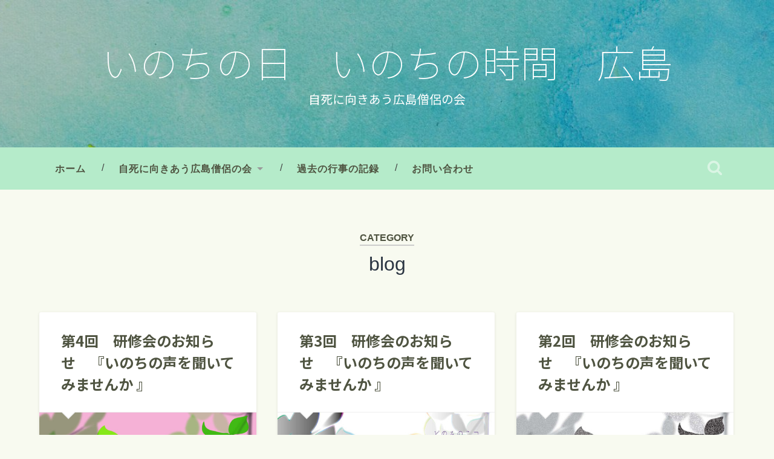

--- FILE ---
content_type: text/html; charset=UTF-8
request_url: http://www.inochinohi-hiroshima.com/?cat=9
body_size: 8620
content:



<!DOCTYPE html>

<html lang="ja">

	<head>
		
		<meta charset="UTF-8">
		<meta name="viewport" content="width=device-width, initial-scale=1.0, maximum-scale=1.0, user-scalable=no" >
						 
		<title>blog &#8211; いのちの日　いのちの時間　広島</title>
<link rel='dns-prefetch' href='//s.w.org' />
<link rel="alternate" type="application/rss+xml" title="いのちの日　いのちの時間　広島 &raquo; フィード" href="http://www.inochinohi-hiroshima.com/?feed=rss2" />
<link rel="alternate" type="application/rss+xml" title="いのちの日　いのちの時間　広島 &raquo; コメントフィード" href="http://www.inochinohi-hiroshima.com/?feed=comments-rss2" />
<link rel="alternate" type="application/rss+xml" title="いのちの日　いのちの時間　広島 &raquo; blog カテゴリーのフィード" href="http://www.inochinohi-hiroshima.com/?feed=rss2&#038;cat=9" />
		<script type="text/javascript">
			window._wpemojiSettings = {"baseUrl":"https:\/\/s.w.org\/images\/core\/emoji\/12.0.0-1\/72x72\/","ext":".png","svgUrl":"https:\/\/s.w.org\/images\/core\/emoji\/12.0.0-1\/svg\/","svgExt":".svg","source":{"concatemoji":"http:\/\/www.inochinohi-hiroshima.com\/wp-includes\/js\/wp-emoji-release.min.js?ver=5.3.20"}};
			!function(e,a,t){var n,r,o,i=a.createElement("canvas"),p=i.getContext&&i.getContext("2d");function s(e,t){var a=String.fromCharCode;p.clearRect(0,0,i.width,i.height),p.fillText(a.apply(this,e),0,0);e=i.toDataURL();return p.clearRect(0,0,i.width,i.height),p.fillText(a.apply(this,t),0,0),e===i.toDataURL()}function c(e){var t=a.createElement("script");t.src=e,t.defer=t.type="text/javascript",a.getElementsByTagName("head")[0].appendChild(t)}for(o=Array("flag","emoji"),t.supports={everything:!0,everythingExceptFlag:!0},r=0;r<o.length;r++)t.supports[o[r]]=function(e){if(!p||!p.fillText)return!1;switch(p.textBaseline="top",p.font="600 32px Arial",e){case"flag":return s([127987,65039,8205,9895,65039],[127987,65039,8203,9895,65039])?!1:!s([55356,56826,55356,56819],[55356,56826,8203,55356,56819])&&!s([55356,57332,56128,56423,56128,56418,56128,56421,56128,56430,56128,56423,56128,56447],[55356,57332,8203,56128,56423,8203,56128,56418,8203,56128,56421,8203,56128,56430,8203,56128,56423,8203,56128,56447]);case"emoji":return!s([55357,56424,55356,57342,8205,55358,56605,8205,55357,56424,55356,57340],[55357,56424,55356,57342,8203,55358,56605,8203,55357,56424,55356,57340])}return!1}(o[r]),t.supports.everything=t.supports.everything&&t.supports[o[r]],"flag"!==o[r]&&(t.supports.everythingExceptFlag=t.supports.everythingExceptFlag&&t.supports[o[r]]);t.supports.everythingExceptFlag=t.supports.everythingExceptFlag&&!t.supports.flag,t.DOMReady=!1,t.readyCallback=function(){t.DOMReady=!0},t.supports.everything||(n=function(){t.readyCallback()},a.addEventListener?(a.addEventListener("DOMContentLoaded",n,!1),e.addEventListener("load",n,!1)):(e.attachEvent("onload",n),a.attachEvent("onreadystatechange",function(){"complete"===a.readyState&&t.readyCallback()})),(n=t.source||{}).concatemoji?c(n.concatemoji):n.wpemoji&&n.twemoji&&(c(n.twemoji),c(n.wpemoji)))}(window,document,window._wpemojiSettings);
		</script>
		<style type="text/css">
img.wp-smiley,
img.emoji {
	display: inline !important;
	border: none !important;
	box-shadow: none !important;
	height: 1em !important;
	width: 1em !important;
	margin: 0 .07em !important;
	vertical-align: -0.1em !important;
	background: none !important;
	padding: 0 !important;
}
</style>
	<link rel='stylesheet' id='wp-block-library-css'  href='http://www.inochinohi-hiroshima.com/wp-includes/css/dist/block-library/style.min.css?ver=5.3.20' type='text/css' media='all' />
<link rel='stylesheet' id='contact-form-7-css'  href='http://www.inochinohi-hiroshima.com/wp-content/plugins/contact-form-7/includes/css/styles.css?ver=5.1.6' type='text/css' media='all' />
<link rel='stylesheet' id='fancybox-for-wp-css'  href='http://www.inochinohi-hiroshima.com/wp-content/plugins/fancybox-for-wordpress/assets/css/fancybox.css?ver=1.3.4' type='text/css' media='all' />
<link rel='stylesheet' id='parent-style-css'  href='http://www.inochinohi-hiroshima.com/wp-content/themes/baskerville/style.css?ver=5.3.20' type='text/css' media='all' />
<link rel='stylesheet' id='child-style-css'  href='http://www.inochinohi-hiroshima.com/wp-content/themes/baskerville_child/style.css?ver=5.3.20' type='text/css' media='all' />
<script type='text/javascript' src='http://www.inochinohi-hiroshima.com/wp-includes/js/jquery/jquery.js?ver=1.12.4-wp'></script>
<script type='text/javascript' src='http://www.inochinohi-hiroshima.com/wp-includes/js/jquery/jquery-migrate.min.js?ver=1.4.1'></script>
<script type='text/javascript' src='http://www.inochinohi-hiroshima.com/wp-content/plugins/fancybox-for-wordpress/assets/js/jquery.fancybox.js?ver=1.3.4'></script>
<script type='text/javascript' src='http://www.inochinohi-hiroshima.com/wp-content/themes/baskerville/js/imagesloaded.pkgd.js?ver=1'></script>
<script type='text/javascript' src='http://www.inochinohi-hiroshima.com/wp-content/themes/baskerville/js/flexslider.min.js?ver=1'></script>
<link rel='https://api.w.org/' href='http://www.inochinohi-hiroshima.com/index.php?rest_route=/' />
<link rel="EditURI" type="application/rsd+xml" title="RSD" href="http://www.inochinohi-hiroshima.com/xmlrpc.php?rsd" />
<link rel="wlwmanifest" type="application/wlwmanifest+xml" href="http://www.inochinohi-hiroshima.com/wp-includes/wlwmanifest.xml" /> 
<meta name="generator" content="WordPress 5.3.20" />

<!-- Fancybox for WordPress v3.3.3 -->
<style type="text/css">
	.fancybox-slide--image .fancybox-content{background-color: #FFFFFF}div.fancybox-caption{display:none !important;}
	
	img.fancybox-image{border-width:10px;border-color:#FFFFFF;border-style:solid;}
	div.fancybox-bg{background-color:rgba(102,102,102,0.3);opacity:1 !important;}div.fancybox-content{border-color:#FFFFFF}
	div#fancybox-title{background-color:#FFFFFF}
	div.fancybox-content{background-color:#FFFFFF}
	div#fancybox-title-inside{color:#333333}
	
	
	
	div.fancybox-caption p.caption-title{display:inline-block}
	div.fancybox-caption p.caption-title{font-size:14px}
	div.fancybox-caption p.caption-title{color:#333333}
	div.fancybox-caption {color:#333333}div.fancybox-caption p.caption-title {background:#fff; width:auto;padding:10px 30px;}div.fancybox-content p.caption-title{color:#333333;margin: 0;padding: 5px 0;}body.fancybox-active .fancybox-container .fancybox-stage .fancybox-content .fancybox-close-small{display:block;}
</style><script type="text/javascript">
	jQuery(function () {

		var mobileOnly = false;
		
		if (mobileOnly) {
			return;
		}

		jQuery.fn.getTitle = function () { // Copy the title of every IMG tag and add it to its parent A so that fancybox can show titles
			var arr = jQuery("a[data-fancybox]");
									jQuery.each(arr, function() {
										var title = jQuery(this).children("img").attr("title");
										 var caption = jQuery(this).next("figcaption").html();
                                        if(caption && title){jQuery(this).attr("title",title+" " + caption)}else if(title){ jQuery(this).attr("title",title);}else if(caption){jQuery(this).attr("title",caption);}
									});			}

		// Supported file extensions

				var thumbnails = jQuery("a:has(img)").not(".nolightbox").not('.envira-gallery-link').not('.ngg-simplelightbox').filter(function () {
			return /\.(jpe?g|png|gif|mp4|webp|bmp|pdf)(\?[^/]*)*$/i.test(jQuery(this).attr('href'))
		});
		

		// Add data-type iframe for links that are not images or videos.
		var iframeLinks = jQuery('.fancyboxforwp').filter(function () {
			return !/\.(jpe?g|png|gif|mp4|webp|bmp|pdf)(\?[^/]*)*$/i.test(jQuery(this).attr('href'))
		}).filter(function () {
			return !/vimeo|youtube/i.test(jQuery(this).attr('href'))
		});
		iframeLinks.attr({"data-type": "iframe"}).getTitle();

				// Gallery All
		thumbnails.addClass("fancyboxforwp").attr("data-fancybox", "gallery").getTitle();
		iframeLinks.attr({"data-fancybox": "gallery"}).getTitle();

		// Gallery type NONE
		
		// Call fancybox and apply it on any link with a rel atribute that starts with "fancybox", with the options set on the admin panel
		jQuery("a.fancyboxforwp").fancyboxforwp({
			loop: false,
			smallBtn: true,
			zoomOpacity: "auto",
			animationEffect: "fade",
			animationDuration: 500,
			transitionEffect: "fade",
			transitionDuration: "300",
			overlayShow: true,
			overlayOpacity: "0.3",
			titleShow: true,
			titlePosition: "inside",
			keyboard: true,
			showCloseButton: true,
			arrows: true,
			clickContent:false,
			clickSlide: "close",
			mobile: {
				clickContent: function (current, event) {
					return current.type === "image" ? "toggleControls" : false;
				},
				clickSlide: function (current, event) {
					return current.type === "image" ? "close" : "close";
				},
			},
			wheel: false,
			toolbar: true,
			preventCaptionOverlap: true,
			onInit: function() { },			onDeactivate
	: function() { },		beforeClose: function() { },			afterShow: function(instance) { jQuery( ".fancybox-image" ).on("click", function( ){ ( instance.isScaledDown() ) ? instance.scaleToActual() : instance.scaleToFit() }) },				afterClose: function() { },					caption : function( instance, item ) {var title ="";if("undefined" != typeof jQuery(this).context ){var title = jQuery(this).context.title;} else { var title = ("undefined" != typeof jQuery(this).attr("title")) ? jQuery(this).attr("title") : false;}var caption = jQuery(this).data('caption') || '';if ( item.type === 'image' && title.length ) {caption = (caption.length ? caption + '<br />' : '') + '<p class="caption-title">'+title+'</p>' ;}return caption;},
		afterLoad : function( instance, current ) {current.$content.append('<div class=\"fancybox-custom-caption inside-caption\" style=\" position: absolute;left:0;right:0;color:#000;margin:0 auto;bottom:0;text-align:center;background-color:#FFFFFF \">' + current.opts.caption + '</div>');},
			})
		;

			})
</script>
<!-- END Fancybox for WordPress -->
	
	</head>
	
	<body class="archive category category-blog category-9 has-featured-image">

		
			
		<div class="header section small-padding bg-dark bg-image" style="background-image: url( http://www.inochinohi-hiroshima.com/wp-content/uploads/2017/03/cropped-header.jpg );">
		
			<div class="cover"></div>
			
			<div class="header-search-block bg-graphite hidden">
			
				<form method="get" class="searchform" action="http://www.inochinohi-hiroshima.com/">
	<input type="search" value="" placeholder="Search form" name="s" class="s" /> 
	<input type="submit" class="searchsubmit" value="Search">
</form>			
			</div><!-- .header-search-block -->
					
			<div class="header-inner section-inner">
			
												
					<h1 class="blog-title">
						<a href="http://www.inochinohi-hiroshima.com" title="いのちの日　いのちの時間　広島 &mdash; 自死に向きあう広島僧侶の会" rel="home">いのちの日　いのちの時間　広島</a>
					</h1>
					
										
						<h3 class="blog-description">自死に向きあう広島僧侶の会</h3>
						
															
											
			</div><!-- .header-inner -->
						
		</div><!-- .header -->
		
		<div class="navigation section no-padding bg-dark">
		
			<div class="navigation-inner section-inner">
			
				<div class="nav-toggle fleft hidden">
					
					<div class="bar"></div>
					<div class="bar"></div>
					<div class="bar"></div>
					
					<div class="clear"></div>
					
				</div>
						
				<ul class="main-menu">
				
					<li id="menu-item-355" class="menu-item menu-item-type-custom menu-item-object-custom menu-item-home menu-item-355"><a href="http://www.inochinohi-hiroshima.com/">ホーム</a></li>
<li id="menu-item-356" class="menu-item menu-item-type-post_type menu-item-object-page menu-item-home menu-item-has-children has-children menu-item-356"><a href="http://www.inochinohi-hiroshima.com/?page_id=47">自死に向きあう広島僧侶の会</a>
<ul class="sub-menu">
	<li id="menu-item-357" class="menu-item menu-item-type-post_type menu-item-object-page menu-item-357"><a href="http://www.inochinohi-hiroshima.com/?page_id=54">いのちの集い</a></li>
	<li id="menu-item-358" class="menu-item menu-item-type-post_type menu-item-object-page menu-item-358"><a href="http://www.inochinohi-hiroshima.com/?page_id=50">活動について</a></li>
</ul>
</li>
<li id="menu-item-362" class="menu-item menu-item-type-taxonomy menu-item-object-category menu-item-362"><a href="http://www.inochinohi-hiroshima.com/?cat=6">過去の行事の記録</a></li>
<li id="menu-item-361" class="menu-item menu-item-type-post_type menu-item-object-page menu-item-361"><a href="http://www.inochinohi-hiroshima.com/?page_id=71">お問い合わせ</a></li>
											
				 </ul><!-- .main-menu -->
				 
				 <a class="search-toggle fright" href="#"></a>
				 
				 <div class="clear"></div>
				 
			</div><!-- .navigation-inner -->
			
		</div><!-- .navigation -->
		
		<div class="mobile-navigation section bg-graphite no-padding hidden">
					
			<ul class="mobile-menu">
			
				<li class="menu-item menu-item-type-custom menu-item-object-custom menu-item-home menu-item-355"><a href="http://www.inochinohi-hiroshima.com/">ホーム</a></li>
<li class="menu-item menu-item-type-post_type menu-item-object-page menu-item-home menu-item-has-children has-children menu-item-356"><a href="http://www.inochinohi-hiroshima.com/?page_id=47">自死に向きあう広島僧侶の会</a>
<ul class="sub-menu">
	<li class="menu-item menu-item-type-post_type menu-item-object-page menu-item-357"><a href="http://www.inochinohi-hiroshima.com/?page_id=54">いのちの集い</a></li>
	<li class="menu-item menu-item-type-post_type menu-item-object-page menu-item-358"><a href="http://www.inochinohi-hiroshima.com/?page_id=50">活動について</a></li>
</ul>
</li>
<li class="menu-item menu-item-type-taxonomy menu-item-object-category menu-item-362"><a href="http://www.inochinohi-hiroshima.com/?cat=6">過去の行事の記録</a></li>
<li class="menu-item menu-item-type-post_type menu-item-object-page menu-item-361"><a href="http://www.inochinohi-hiroshima.com/?page_id=71">お問い合わせ</a></li>
										
			 </ul><!-- .main-menu -->
		
		</div><!-- .mobile-navigation -->
<div class="wrapper section medium-padding">

	<div class="page-title section-inner">
		
					<h5>Category</h5> <h3>blog</h3>

				
	</div><!-- .page-title -->
	
	<div class="content section-inner">
	
			
			<div class="posts">
			
								
					<div class="post-container">
				
						<div id="post-655" class="post-655 post type-post status-publish format-standard has-post-thumbnail hentry category-blog category-5">
				
							<div class="post-header">

			
		<h2 class="post-title"><a href="http://www.inochinohi-hiroshima.com/?p=655" rel="bookmark" title="第4回　研修会のお知らせ　『いのちの声を聞いてみませんか 』">第4回　研修会のお知らせ　『いのちの声を聞いてみませんか 』</a></h2>

	    
        
</div><!-- .post-header -->


	<div class="featured-media">
	
		<a href="http://www.inochinohi-hiroshima.com/?p=655" rel="bookmark" title="第4回　研修会のお知らせ　『いのちの声を聞いてみませんか 』">
		
			<img width="600" height="848" src="http://www.inochinohi-hiroshima.com/wp-content/uploads/2021/10/cec49bdf3b115d53a24206a6ee5cef75-600x848.jpg" class="attachment-post-thumbnail size-post-thumbnail wp-post-image" alt="" srcset="http://www.inochinohi-hiroshima.com/wp-content/uploads/2021/10/cec49bdf3b115d53a24206a6ee5cef75-600x848.jpg 600w, http://www.inochinohi-hiroshima.com/wp-content/uploads/2021/10/cec49bdf3b115d53a24206a6ee5cef75-212x300.jpg 212w, http://www.inochinohi-hiroshima.com/wp-content/uploads/2021/10/cec49bdf3b115d53a24206a6ee5cef75-724x1024.jpg 724w, http://www.inochinohi-hiroshima.com/wp-content/uploads/2021/10/cec49bdf3b115d53a24206a6ee5cef75-768x1086.jpg 768w, http://www.inochinohi-hiroshima.com/wp-content/uploads/2021/10/cec49bdf3b115d53a24206a6ee5cef75-1086x1536.jpg 1086w, http://www.inochinohi-hiroshima.com/wp-content/uploads/2021/10/cec49bdf3b115d53a24206a6ee5cef75-1448x2048.jpg 1448w, http://www.inochinohi-hiroshima.com/wp-content/uploads/2021/10/cec49bdf3b115d53a24206a6ee5cef75-945x1336.jpg 945w, http://www.inochinohi-hiroshima.com/wp-content/uploads/2021/10/cec49bdf3b115d53a24206a6ee5cef75-scaled.jpg 1811w" sizes="(max-width: 600px) 100vw, 600px" />			
		</a>
				
	</div><!-- .featured-media -->
		
									                                    	    
<div class="post-excerpt">

	<p>いのちの声を聞いてみませんか― 福祉に関する研修会 ―― 自死に向きあう研修会 &#8230; <a class="more-link" href="http://www.inochinohi-hiroshima.com/?p=655">Continue Reading &rarr;</a></p>

</div><!-- .post-excerpt -->


		<div class="post-meta">
		
			<a class="post-date" href="http://www.inochinohi-hiroshima.com/?p=655" title="第4回　研修会のお知らせ　『いのちの声を聞いてみませんか 』">2021/10/28</a>
			
						
			<div class="clear"></div>
		
		</div><!-- .post-meta -->
		
	            
<div class="clear"></div>							
							<div class="clear"></div>
							
						</div><!-- .post -->
					
					</div>
					
								
					<div class="post-container">
				
						<div id="post-499" class="post-499 post type-post status-publish format-standard has-post-thumbnail hentry category-blog category-5">
				
							<div class="post-header">

			
		<h2 class="post-title"><a href="http://www.inochinohi-hiroshima.com/?p=499" rel="bookmark" title="第3回　研修会のお知らせ　『いのちの声を聞いてみませんか 』">第3回　研修会のお知らせ　『いのちの声を聞いてみませんか 』</a></h2>

	    
        
</div><!-- .post-header -->


	<div class="featured-media">
	
		<a href="http://www.inochinohi-hiroshima.com/?p=499" rel="bookmark" title="第3回　研修会のお知らせ　『いのちの声を聞いてみませんか 』">
		
			<img width="600" height="848" src="http://www.inochinohi-hiroshima.com/wp-content/uploads/2019/05/011f7593e179968171c0fa93f819fdfc-600x848.jpg" class="attachment-post-thumbnail size-post-thumbnail wp-post-image" alt="" srcset="http://www.inochinohi-hiroshima.com/wp-content/uploads/2019/05/011f7593e179968171c0fa93f819fdfc-600x848.jpg 600w, http://www.inochinohi-hiroshima.com/wp-content/uploads/2019/05/011f7593e179968171c0fa93f819fdfc-212x300.jpg 212w, http://www.inochinohi-hiroshima.com/wp-content/uploads/2019/05/011f7593e179968171c0fa93f819fdfc-768x1086.jpg 768w, http://www.inochinohi-hiroshima.com/wp-content/uploads/2019/05/011f7593e179968171c0fa93f819fdfc-724x1024.jpg 724w, http://www.inochinohi-hiroshima.com/wp-content/uploads/2019/05/011f7593e179968171c0fa93f819fdfc-945x1336.jpg 945w, http://www.inochinohi-hiroshima.com/wp-content/uploads/2019/05/011f7593e179968171c0fa93f819fdfc.jpg 1000w" sizes="(max-width: 600px) 100vw, 600px" />			
		</a>
				
	</div><!-- .featured-media -->
		
									                                    	    
<div class="post-excerpt">

	<p>いのちの声を聞いてみませんか― 福祉に関する研修会 ― 「私ね、ずっと死にたかっ&#8230; <a class="more-link" href="http://www.inochinohi-hiroshima.com/?p=499">Continue Reading &rarr;</a></p>

</div><!-- .post-excerpt -->


		<div class="post-meta">
		
			<a class="post-date" href="http://www.inochinohi-hiroshima.com/?p=499" title="第3回　研修会のお知らせ　『いのちの声を聞いてみませんか 』">2019/05/10</a>
			
						
			<div class="clear"></div>
		
		</div><!-- .post-meta -->
		
	            
<div class="clear"></div>							
							<div class="clear"></div>
							
						</div><!-- .post -->
					
					</div>
					
								
					<div class="post-container">
				
						<div id="post-516" class="post-516 post type-post status-publish format-standard has-post-thumbnail hentry category-blog category-5">
				
							<div class="post-header">

			
		<h2 class="post-title"><a href="http://www.inochinohi-hiroshima.com/?p=516" rel="bookmark" title="第2回　研修会のお知らせ　『いのちの声を聞いてみませんか 』">第2回　研修会のお知らせ　『いのちの声を聞いてみませんか 』</a></h2>

	    
        
</div><!-- .post-header -->


	<div class="featured-media">
	
		<a href="http://www.inochinohi-hiroshima.com/?p=516" rel="bookmark" title="第2回　研修会のお知らせ　『いのちの声を聞いてみませんか 』">
		
			<img width="600" height="865" src="http://www.inochinohi-hiroshima.com/wp-content/uploads/2019/05/1836d92acaee7a007bd9e46e049c65e7-600x865.jpg" class="attachment-post-thumbnail size-post-thumbnail wp-post-image" alt="" srcset="http://www.inochinohi-hiroshima.com/wp-content/uploads/2019/05/1836d92acaee7a007bd9e46e049c65e7-600x865.jpg 600w, http://www.inochinohi-hiroshima.com/wp-content/uploads/2019/05/1836d92acaee7a007bd9e46e049c65e7-208x300.jpg 208w, http://www.inochinohi-hiroshima.com/wp-content/uploads/2019/05/1836d92acaee7a007bd9e46e049c65e7-768x1107.jpg 768w, http://www.inochinohi-hiroshima.com/wp-content/uploads/2019/05/1836d92acaee7a007bd9e46e049c65e7-710x1024.jpg 710w, http://www.inochinohi-hiroshima.com/wp-content/uploads/2019/05/1836d92acaee7a007bd9e46e049c65e7-945x1363.jpg 945w, http://www.inochinohi-hiroshima.com/wp-content/uploads/2019/05/1836d92acaee7a007bd9e46e049c65e7.jpg 1000w" sizes="(max-width: 600px) 100vw, 600px" />			
		</a>
				
	</div><!-- .featured-media -->
		
									                                    	    
<div class="post-excerpt">

	<p>いのちの声を聞いてみませんか― 福祉に関する研修会 ― 　大切な方とお別れしてい&#8230; <a class="more-link" href="http://www.inochinohi-hiroshima.com/?p=516">Continue Reading &rarr;</a></p>

</div><!-- .post-excerpt -->


		<div class="post-meta">
		
			<a class="post-date" href="http://www.inochinohi-hiroshima.com/?p=516" title="第2回　研修会のお知らせ　『いのちの声を聞いてみませんか 』">2018/05/01</a>
			
						
			<div class="clear"></div>
		
		</div><!-- .post-meta -->
		
	            
<div class="clear"></div>							
							<div class="clear"></div>
							
						</div><!-- .post -->
					
					</div>
					
								
					<div class="post-container">
				
						<div id="post-426" class="post-426 post type-post status-publish format-standard has-post-thumbnail hentry category-blog">
				
							<div class="post-header">

			
		<h2 class="post-title"><a href="http://www.inochinohi-hiroshima.com/?p=426" rel="bookmark" title="定例スタッフ会議　2017（平成29）年8月10日（水）15:00">定例スタッフ会議　2017（平成29）年8月10日（水）15:00</a></h2>

	    
        
</div><!-- .post-header -->


	<div class="featured-media">
	
		<a href="http://www.inochinohi-hiroshima.com/?p=426" rel="bookmark" title="定例スタッフ会議　2017（平成29）年8月10日（水）15:00">
		
			<img width="600" height="420" src="http://www.inochinohi-hiroshima.com/wp-content/uploads/2017/04/meeting-600x420.jpg" class="attachment-post-thumbnail size-post-thumbnail wp-post-image" alt="" srcset="http://www.inochinohi-hiroshima.com/wp-content/uploads/2017/04/meeting-600x420.jpg 600w, http://www.inochinohi-hiroshima.com/wp-content/uploads/2017/04/meeting-300x210.jpg 300w, http://www.inochinohi-hiroshima.com/wp-content/uploads/2017/04/meeting-768x538.jpg 768w, http://www.inochinohi-hiroshima.com/wp-content/uploads/2017/04/meeting-1024x717.jpg 1024w, http://www.inochinohi-hiroshima.com/wp-content/uploads/2017/04/meeting-945x662.jpg 945w, http://www.inochinohi-hiroshima.com/wp-content/uploads/2017/04/meeting.jpg 1417w" sizes="(max-width: 600px) 100vw, 600px" />			
		</a>
				
	</div><!-- .featured-media -->
		
									                                    	    
<div class="post-excerpt">

	<p> 定例スタッフ会議 明日、定例スタッフ会議を行います。 日時 2017（平成29&#8230; <a class="more-link" href="http://www.inochinohi-hiroshima.com/?p=426">Continue Reading &rarr;</a></p>

</div><!-- .post-excerpt -->


		<div class="post-meta">
		
			<a class="post-date" href="http://www.inochinohi-hiroshima.com/?p=426" title="定例スタッフ会議　2017（平成29）年8月10日（水）15:00">2017/07/13</a>
			
						
			<div class="clear"></div>
		
		</div><!-- .post-meta -->
		
	            
<div class="clear"></div>							
							<div class="clear"></div>
							
						</div><!-- .post -->
					
					</div>
					
								
					<div class="post-container">
				
						<div id="post-416" class="post-416 post type-post status-publish format-standard has-post-thumbnail hentry category-blog">
				
							<div class="post-header">

			
		<h2 class="post-title"><a href="http://www.inochinohi-hiroshima.com/?p=416" rel="bookmark" title="定例スタッフ会議　2017（平成29）年6月7日（水）15:00">定例スタッフ会議　2017（平成29）年6月7日（水）15:00</a></h2>

	    
        
</div><!-- .post-header -->


	<div class="featured-media">
	
		<a href="http://www.inochinohi-hiroshima.com/?p=416" rel="bookmark" title="定例スタッフ会議　2017（平成29）年6月7日（水）15:00">
		
			<img width="600" height="420" src="http://www.inochinohi-hiroshima.com/wp-content/uploads/2017/04/meeting-600x420.jpg" class="attachment-post-thumbnail size-post-thumbnail wp-post-image" alt="" srcset="http://www.inochinohi-hiroshima.com/wp-content/uploads/2017/04/meeting-600x420.jpg 600w, http://www.inochinohi-hiroshima.com/wp-content/uploads/2017/04/meeting-300x210.jpg 300w, http://www.inochinohi-hiroshima.com/wp-content/uploads/2017/04/meeting-768x538.jpg 768w, http://www.inochinohi-hiroshima.com/wp-content/uploads/2017/04/meeting-1024x717.jpg 1024w, http://www.inochinohi-hiroshima.com/wp-content/uploads/2017/04/meeting-945x662.jpg 945w, http://www.inochinohi-hiroshima.com/wp-content/uploads/2017/04/meeting.jpg 1417w" sizes="(max-width: 600px) 100vw, 600px" />			
		</a>
				
	</div><!-- .featured-media -->
		
									                                    	    
<div class="post-excerpt">

	<p> 定例スタッフ会議 明日、定例スタッフ会議を行います。 日時 2017（平成29&#8230; <a class="more-link" href="http://www.inochinohi-hiroshima.com/?p=416">Continue Reading &rarr;</a></p>

</div><!-- .post-excerpt -->


		<div class="post-meta">
		
			<a class="post-date" href="http://www.inochinohi-hiroshima.com/?p=416" title="定例スタッフ会議　2017（平成29）年6月7日（水）15:00">2017/05/19</a>
			
						
			<div class="clear"></div>
		
		</div><!-- .post-meta -->
		
	            
<div class="clear"></div>							
							<div class="clear"></div>
							
						</div><!-- .post -->
					
					</div>
					
								
					<div class="post-container">
				
						<div id="post-405" class="post-405 post type-post status-publish format-standard has-post-thumbnail hentry category-blog category-5">
				
							<div class="post-header">

			
		<h2 class="post-title"><a href="http://www.inochinohi-hiroshima.com/?p=405" rel="bookmark" title="第1回　研修会のお知らせ　『いのちの声を聞いてみませんか 』">第1回　研修会のお知らせ　『いのちの声を聞いてみませんか 』</a></h2>

	    
        
</div><!-- .post-header -->


	<div class="featured-media">
	
		<a href="http://www.inochinohi-hiroshima.com/?p=405" rel="bookmark" title="第1回　研修会のお知らせ　『いのちの声を聞いてみませんか 』">
		
			<img width="600" height="836" src="http://www.inochinohi-hiroshima.com/wp-content/uploads/2017/05/efdc8d896334388afe6dafc188c4d575-1-600x836.jpg" class="attachment-post-thumbnail size-post-thumbnail wp-post-image" alt="" srcset="http://www.inochinohi-hiroshima.com/wp-content/uploads/2017/05/efdc8d896334388afe6dafc188c4d575-1-600x836.jpg 600w, http://www.inochinohi-hiroshima.com/wp-content/uploads/2017/05/efdc8d896334388afe6dafc188c4d575-1-215x300.jpg 215w, http://www.inochinohi-hiroshima.com/wp-content/uploads/2017/05/efdc8d896334388afe6dafc188c4d575-1.jpg 604w" sizes="(max-width: 600px) 100vw, 600px" />			
		</a>
				
	</div><!-- .featured-media -->
		
									                                    	    
<div class="post-excerpt">

	<p>いのちの声を聞いてみませんか ― 自死に向きあう研修会 ― 大切な方とお別れして&#8230; <a class="more-link" href="http://www.inochinohi-hiroshima.com/?p=405">Continue Reading &rarr;</a></p>

</div><!-- .post-excerpt -->


		<div class="post-meta">
		
			<a class="post-date" href="http://www.inochinohi-hiroshima.com/?p=405" title="第1回　研修会のお知らせ　『いのちの声を聞いてみませんか 』">2017/05/18</a>
			
						
			<div class="clear"></div>
		
		</div><!-- .post-meta -->
		
	            
<div class="clear"></div>							
							<div class="clear"></div>
							
						</div><!-- .post -->
					
					</div>
					
								
					<div class="post-container">
				
						<div id="post-397" class="post-397 post type-post status-publish format-standard has-post-thumbnail hentry category-blog">
				
							<div class="post-header">

			
		<h2 class="post-title"><a href="http://www.inochinohi-hiroshima.com/?p=397" rel="bookmark" title="いのちの集いを行いました　2017（平成29）年5月11日（木）">いのちの集いを行いました　2017（平成29）年5月11日（木）</a></h2>

	    
        
</div><!-- .post-header -->


	<div class="featured-media">
	
		<a href="http://www.inochinohi-hiroshima.com/?p=397" rel="bookmark" title="いのちの集いを行いました　2017（平成29）年5月11日（木）">
		
			<img width="600" height="1067" src="http://www.inochinohi-hiroshima.com/wp-content/uploads/2017/05/DSC_1850-e1495102266890-600x1067.jpg" class="attachment-post-thumbnail size-post-thumbnail wp-post-image" alt="" srcset="http://www.inochinohi-hiroshima.com/wp-content/uploads/2017/05/DSC_1850-e1495102266890-600x1067.jpg 600w, http://www.inochinohi-hiroshima.com/wp-content/uploads/2017/05/DSC_1850-e1495102266890-169x300.jpg 169w, http://www.inochinohi-hiroshima.com/wp-content/uploads/2017/05/DSC_1850-e1495102266890-768x1365.jpg 768w, http://www.inochinohi-hiroshima.com/wp-content/uploads/2017/05/DSC_1850-e1495102266890-576x1024.jpg 576w, http://www.inochinohi-hiroshima.com/wp-content/uploads/2017/05/DSC_1850-e1495102266890-945x1680.jpg 945w" sizes="(max-width: 600px) 100vw, 600px" />			
		</a>
				
	</div><!-- .featured-media -->
		
									                                    	    
<div class="post-excerpt">

	<p>5 月11日14:00から、本願寺広島別院安芸門徒会館 安穏の間にて 「いのちの&#8230; <a class="more-link" href="http://www.inochinohi-hiroshima.com/?p=397">Continue Reading &rarr;</a></p>

</div><!-- .post-excerpt -->


		<div class="post-meta">
		
			<a class="post-date" href="http://www.inochinohi-hiroshima.com/?p=397" title="いのちの集いを行いました　2017（平成29）年5月11日（木）">2017/05/11</a>
			
						
			<div class="clear"></div>
		
		</div><!-- .post-meta -->
		
	            
<div class="clear"></div>							
							<div class="clear"></div>
							
						</div><!-- .post -->
					
					</div>
					
								
					<div class="post-container">
				
						<div id="post-389" class="post-389 post type-post status-publish format-standard has-post-thumbnail hentry category-blog">
				
							<div class="post-header">

			
		<h2 class="post-title"><a href="http://www.inochinohi-hiroshima.com/?p=389" rel="bookmark" title="定例スタッフ会議　2017（平成29）年4月13日（木）15:00">定例スタッフ会議　2017（平成29）年4月13日（木）15:00</a></h2>

	    
        
</div><!-- .post-header -->


	<div class="featured-media">
	
		<a href="http://www.inochinohi-hiroshima.com/?p=389" rel="bookmark" title="定例スタッフ会議　2017（平成29）年4月13日（木）15:00">
		
			<img width="600" height="420" src="http://www.inochinohi-hiroshima.com/wp-content/uploads/2017/04/meeting-600x420.jpg" class="attachment-post-thumbnail size-post-thumbnail wp-post-image" alt="" srcset="http://www.inochinohi-hiroshima.com/wp-content/uploads/2017/04/meeting-600x420.jpg 600w, http://www.inochinohi-hiroshima.com/wp-content/uploads/2017/04/meeting-300x210.jpg 300w, http://www.inochinohi-hiroshima.com/wp-content/uploads/2017/04/meeting-768x538.jpg 768w, http://www.inochinohi-hiroshima.com/wp-content/uploads/2017/04/meeting-1024x717.jpg 1024w, http://www.inochinohi-hiroshima.com/wp-content/uploads/2017/04/meeting-945x662.jpg 945w, http://www.inochinohi-hiroshima.com/wp-content/uploads/2017/04/meeting.jpg 1417w" sizes="(max-width: 600px) 100vw, 600px" />			
		</a>
				
	</div><!-- .featured-media -->
		
									                                    	    
<div class="post-excerpt">

	<p> 定例スタッフ会議 明日、定例スタッフ会議を行います。 日時 2017（平成29&#8230; <a class="more-link" href="http://www.inochinohi-hiroshima.com/?p=389">Continue Reading &rarr;</a></p>

</div><!-- .post-excerpt -->


		<div class="post-meta">
		
			<a class="post-date" href="http://www.inochinohi-hiroshima.com/?p=389" title="定例スタッフ会議　2017（平成29）年4月13日（木）15:00">2017/04/12</a>
			
						
			<div class="clear"></div>
		
		</div><!-- .post-meta -->
		
	            
<div class="clear"></div>							
							<div class="clear"></div>
							
						</div><!-- .post -->
					
					</div>
					
								
					<div class="post-container">
				
						<div id="post-381" class="post-381 post type-post status-publish format-standard has-post-thumbnail hentry category-blog">
				
							<div class="post-header">

			
		<h2 class="post-title"><a href="http://www.inochinohi-hiroshima.com/?p=381" rel="bookmark" title="いのちの集いを行いました　2017（平成29）年3月9日（木）">いのちの集いを行いました　2017（平成29）年3月9日（木）</a></h2>

	    
        
</div><!-- .post-header -->


	<div class="featured-media">
	
		<a href="http://www.inochinohi-hiroshima.com/?p=381" rel="bookmark" title="いのちの集いを行いました　2017（平成29）年3月9日（木）">
		
			<img width="600" height="1067" src="http://www.inochinohi-hiroshima.com/wp-content/uploads/2017/03/DSC_1283-e1489050683128-600x1067.jpg" class="attachment-post-thumbnail size-post-thumbnail wp-post-image" alt="" srcset="http://www.inochinohi-hiroshima.com/wp-content/uploads/2017/03/DSC_1283-e1489050683128-600x1067.jpg 600w, http://www.inochinohi-hiroshima.com/wp-content/uploads/2017/03/DSC_1283-e1489050683128-169x300.jpg 169w, http://www.inochinohi-hiroshima.com/wp-content/uploads/2017/03/DSC_1283-e1489050683128-768x1365.jpg 768w, http://www.inochinohi-hiroshima.com/wp-content/uploads/2017/03/DSC_1283-e1489050683128-576x1024.jpg 576w, http://www.inochinohi-hiroshima.com/wp-content/uploads/2017/03/DSC_1283-e1489050683128-945x1680.jpg 945w" sizes="(max-width: 600px) 100vw, 600px" />			
		</a>
				
	</div><!-- .featured-media -->
		
									                                    	    
<div class="post-excerpt">

	<p>本日、3月9日14:00から、本願寺広島別院安芸門徒会館 安穏の間にて 「いのち&#8230; <a class="more-link" href="http://www.inochinohi-hiroshima.com/?p=381">Continue Reading &rarr;</a></p>

</div><!-- .post-excerpt -->


		<div class="post-meta">
		
			<a class="post-date" href="http://www.inochinohi-hiroshima.com/?p=381" title="いのちの集いを行いました　2017（平成29）年3月9日（木）">2017/03/09</a>
			
						
			<div class="clear"></div>
		
		</div><!-- .post-meta -->
		
	            
<div class="clear"></div>							
							<div class="clear"></div>
							
						</div><!-- .post -->
					
					</div>
					
								
					<div class="post-container">
				
						<div id="post-365" class="post-365 post type-post status-publish format-standard has-post-thumbnail hentry category-blog">
				
							<div class="post-header">

			
		<h2 class="post-title"><a href="http://www.inochinohi-hiroshima.com/?p=365" rel="bookmark" title="ウェブサイトをリニューアル">ウェブサイトをリニューアル</a></h2>

	    
        
</div><!-- .post-header -->


	<div class="featured-media">
	
		<a href="http://www.inochinohi-hiroshima.com/?p=365" rel="bookmark" title="ウェブサイトをリニューアル">
		
			<img width="600" height="319" src="http://www.inochinohi-hiroshima.com/wp-content/uploads/2017/03/e70cf81c10647eb219526d07313bf7aa-600x319.jpg" class="attachment-post-thumbnail size-post-thumbnail wp-post-image" alt="" srcset="http://www.inochinohi-hiroshima.com/wp-content/uploads/2017/03/e70cf81c10647eb219526d07313bf7aa-600x319.jpg 600w, http://www.inochinohi-hiroshima.com/wp-content/uploads/2017/03/e70cf81c10647eb219526d07313bf7aa-300x159.jpg 300w, http://www.inochinohi-hiroshima.com/wp-content/uploads/2017/03/e70cf81c10647eb219526d07313bf7aa-768x408.jpg 768w, http://www.inochinohi-hiroshima.com/wp-content/uploads/2017/03/e70cf81c10647eb219526d07313bf7aa-1024x544.jpg 1024w, http://www.inochinohi-hiroshima.com/wp-content/uploads/2017/03/e70cf81c10647eb219526d07313bf7aa-945x502.jpg 945w, http://www.inochinohi-hiroshima.com/wp-content/uploads/2017/03/e70cf81c10647eb219526d07313bf7aa.jpg 1466w" sizes="(max-width: 600px) 100vw, 600px" />			
		</a>
				
	</div><!-- .featured-media -->
		
									                                    	    
<div class="post-excerpt">

	<p>2017（平成29）年3月1日 新しいデザインになりました。 安心感のあるウェブ&#8230; <a class="more-link" href="http://www.inochinohi-hiroshima.com/?p=365">Continue Reading &rarr;</a></p>

</div><!-- .post-excerpt -->


		<div class="post-meta">
		
			<a class="post-date" href="http://www.inochinohi-hiroshima.com/?p=365" title="ウェブサイトをリニューアル">2017/03/01</a>
			
						
			<div class="clear"></div>
		
		</div><!-- .post-meta -->
		
	            
<div class="clear"></div>							
							<div class="clear"></div>
							
						</div><!-- .post -->
					
					</div>
					
											
			</div><!-- .posts -->
						
								
			
	</div><!-- .content -->

</div><!-- .wrapper -->

<div class="footer section medium-padding bg-graphite">

		
		<div class="section-inner row">
		
							
						
				<div class="column column-2 one-third">
				
					<div class="widgets">
			
						<div class="widget widget_categories"><div class="widget-content"><h3 class="widget-title">カテゴリー</h3>		<ul>
				<li class="cat-item cat-item-9 current-cat"><a aria-current="page" href="http://www.inochinohi-hiroshima.com/?cat=9">blog</a>
</li>
	<li class="cat-item cat-item-3"><a href="http://www.inochinohi-hiroshima.com/?cat=3">いのちの日　いのちの時間　広島</a>
</li>
	<li class="cat-item cat-item-4"><a href="http://www.inochinohi-hiroshima.com/?cat=4">いのちの集い</a>
</li>
	<li class="cat-item cat-item-1"><a href="http://www.inochinohi-hiroshima.com/?cat=1">その他</a>
</li>
	<li class="cat-item cat-item-5"><a href="http://www.inochinohi-hiroshima.com/?cat=5">研修会</a>
</li>
	<li class="cat-item cat-item-6"><a href="http://www.inochinohi-hiroshima.com/?cat=6">追悼法要</a>
</li>
		</ul>
			</div><div class="clear"></div></div><div class="widget widget_text"><div class="widget-content"><h3 class="widget-title">リンク</h3>			<div class="textwidget"><ul>
  <li><a href="http://www.bouzsanga.org/" target="_blank" rel="noopener noreferrer">東京／自死・自殺に向き合う僧侶の会</a></li>
  <li><a href="http://inochi.in/" target="_blank" rel="noopener noreferrer">名古屋／いのちに向き合う宗教者の会</a></li>
  <li><a href="http://www.inochinohi-kansai.com/" target="_blank" rel="noopener noreferrer">関西／自死に向きあう関西僧侶の会</a></li>
  <li><a href="http://kyuushuubutsukyou.com/" target="_blank" rel="noopener noreferrer">九州／自死に向きあう九州仏仏教者の会</a></li>
</ul></div>
		</div><div class="clear"></div></div>											
					</div><!-- .widgets -->
					
				</div><!-- .column-2 -->
				
											
						
				<div class="column column-3 one-third">
			
					<div class="widgets">
			
						<div class="widget widget_search"><div class="widget-content"><form method="get" class="searchform" action="http://www.inochinohi-hiroshima.com/">
	<input type="search" value="" placeholder="Search form" name="s" class="s" /> 
	<input type="submit" class="searchsubmit" value="Search">
</form></div><div class="clear"></div></div>											
					</div><!-- .widgets -->
					
				</div>
				
			<!-- .footer-c -->
			
			<div class="clear"></div>
		
		</div><!-- .section-inner -->

	
</div><!-- .footer -->

<div class="credits section bg-dark small-padding">

	<div class="credits-inner section-inner">

		<p class="credits-left fleft">
		
			&copy; 2026 <a href="http://www.inochinohi-hiroshima.com" title="いのちの日　いのちの時間　広島">いのちの日　いのちの時間　広島</a><span> &mdash; Powered by <a href="http://www.wordpress.org">WordPress</a></span>
		
		</p>
		
		<p class="credits-right fright">
			
			<span>Theme by <a href="https://www.andersnoren.se">Anders Noren</a> &mdash; </span><a class="tothetop" title="To the top" href="#">Up &uarr;</a>
			
		</p>
		
		<div class="clear"></div>
	
	</div><!-- .credits-inner -->
	
</div><!-- .credits -->

<script type='text/javascript'>
/* <![CDATA[ */
var wpcf7 = {"apiSettings":{"root":"http:\/\/www.inochinohi-hiroshima.com\/index.php?rest_route=\/contact-form-7\/v1","namespace":"contact-form-7\/v1"}};
/* ]]> */
</script>
<script type='text/javascript' src='http://www.inochinohi-hiroshima.com/wp-content/plugins/contact-form-7/includes/js/scripts.js?ver=5.1.6'></script>
<script type='text/javascript' src='http://www.inochinohi-hiroshima.com/wp-includes/js/imagesloaded.min.js?ver=3.2.0'></script>
<script type='text/javascript' src='http://www.inochinohi-hiroshima.com/wp-includes/js/masonry.min.js?ver=3.3.2'></script>
<script type='text/javascript' src='http://www.inochinohi-hiroshima.com/wp-content/themes/baskerville/js/global.js?ver=5.3.20'></script>
<script type='text/javascript' src='http://www.inochinohi-hiroshima.com/wp-includes/js/wp-embed.min.js?ver=5.3.20'></script>

</body>
</html>

--- FILE ---
content_type: text/css
request_url: http://www.inochinohi-hiroshima.com/wp-content/themes/baskerville_child/style.css?ver=5.3.20
body_size: 1365
content:
@charset "utf-8";
/*
Template:baskerville
Theme Name:Baskerville_child
Description:baskerville子テーマ
Author:川上制作
Version:1.1
*/

@import url(http://fonts.googleapis.com/earlyaccess/notosansjp.css);


body{
	background: #F8FAF0;
	font-family: 'Noto Sans JP', sans-serif;
	color: #4F5441;
}

body a{
	color: #FF6054;
}

::selection{background: #FFA69E;}


.bg-dark {
	background-color: #B5EBCA;
}

.blog-title {
	font-family: 'Noto Sans JP', sans-serif;
	text-shadow:none;
	font-size: 3.5em;
	font-weight: 100;
}

.blog-description{
	color: #fff;
	text-shadow:none;
}

.main-menu > li > a {
	color: #4F5441;
	font-size: 1em;
}

.main-menu > li > a:hover {
	color: #FAFAF0;
}

.main-menu > li > ul:before {
  border-bottom-color: #B5EBCA;
}

.main-menu ul li {
	background: #B5EBCA;
}

.main-menu ul a {
  color: #4F5441;
}


.post-header .post-title{
	font-family: 'Noto Sans JP', sans-serif;
	font-size: 24px;
	line-height: 1.5;
}

.post-header .post-title a{color: #4F5441;}
.post-header .post-title a:hover{color: #FF6054;}

.post .sticky-post {
	background-color: #FF6054;
}


.post .sticky-post:after{
	 border-left-color: #FF6054;
    border-right-color: #FF6054;
}

.archive-nav a{
	background-color: #FF6054;
}


/* footer  ==============================*/

.bg-graphite{
	background-color:#B5EBCA;
}

.footer .widget-content{
	color: #4F5441;
}

.footer .widget-content a{
	color: #4F5441;
}

.footer .widget{
  border-top: 1px solid #4F5441;
}

.footer .widget-title{
	color: #4F5441;
  font-size: 0.9em;
}

.footer .widget_search .s{
	background-color: #fff;
}

.footer .widget-content .textwidget p{
  text-align: justify;
}

.footer .widget-content .textwidget p a.btn{
  padding: 6px 12px 8px 12px;
  background: #FAFAF0;
  border-radius: 5px;
  border: 1px solid #FAFAF0;
}

.footer .widget-content .textwidget p a.btn:hover{
  text-decoration: none;
  background:#B5EBCA;
  color: #FAFAF0;
}


.credits p, .credits p a{
  color: #4F5441;
}

/* Widget search --------------------------------------- */

.wrapper .searchform .s,
.footer .searchform .s {
	color: #4F5441;
}

.wrapper .searchform .s:focus{
	background-color: #B5EBCA;
	outline: none;
}

.footer .searchform .s:focus {
	background-color: #FAFAF0;
	outline: none;
}


/* single   ==============================*/
.single .featured-media img{
  width: 100%;
}


.post-content h1, .post-content h2, .post-content h3, .post-content h4, .post-content h5, .post-content h6{
	color: #4F5441;
}

.post-content h1{
	line-height: 1.4;
  text-align: center;
  padding-bottom: 5px;
  border-bottom: 1px solid #FFA69E;
}

.post-content h2{
  border-left:5px solid #FFA69E;
  padding-left: 15px;

}

.post-content h3{

}

.post-content h4{
  font-weight:700;

}

.post-content h5{
  font-weight:700;

}

.post-content p, .post-content blockquote, .post-content ul, .post-content ol, .post-content address, .post-content dl, .post-content .wp-caption, .post-content pre{
	line-height: 2;
}

.post-content p {
  text-align: justify;
}

.single .post-meta-container {
  background: #B5EBCA;
  color: #4F5441;
}

.post-author h4{
  color: #4F5441;
}

.single .post-meta{
  float: none;
  width: 100%;
  background: #B5EBCA;
  color: #4F5441;
}

.single .post-meta p, .single .post-meta > a, .post-nav a {
  color: #4F5441;
}

.single .post-meta a{
  color: #4F5441;
}

/* form   ==============================*/

.post-content input[type="submit"], .post-content input[type="reset"], .post-content input[type="button"]{
  background:#FF6054;
  font-weight: 700;
}


@media (max-width: 1000px) {
  .mobile-menu li{border-top: 1px solid rgba(79,84,65, 0.1);}
  .mobile-menu a{ color: #4F5441;}
}
/* ===================== // @media　max-width: 1000px*/




@media (max-width: 600px) {

  .footer .one-third{
    border-top:1px solid #4F5441;
  }

}
/* ===================== // @media　max-width: 600px*/
